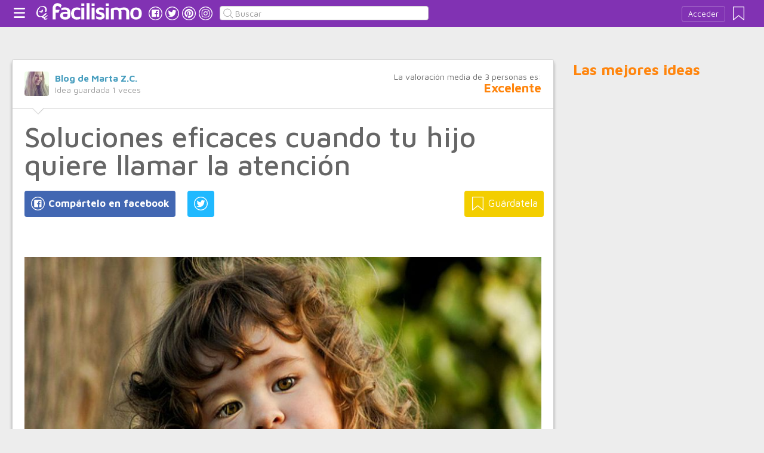

--- FILE ---
content_type: text/html;charset=UTF-8
request_url: https://padres.facilisimo.com/mi-hijo-quiere-llamar-mi-atencion-que-hago_858511.html
body_size: 11957
content:
<!DOCTYPE html>
<html xmlns="http://www.w3.org/1999/xhtml" xmlns:og="http://ogp.me/ns#" xmlns:fb="http://ogp.me/ns/fb#">
<!-- Status=OK -->
<head>
<title>Hijo quiere llamar la atención: qué hacer y cómo actuar | Padres</title>
<meta name="title" content="Hijo quiere llamar la atención: qué hacer y cómo actuar | Padres">
<meta name="description" content="¿Estás pasando por esa etapa donde tu hijo quiere llamar la atención y no sabes que hacer? Haz click aquí para ver esta guía fácil de seguir.">
<meta name="keywords" content="niño,maternidad,crianza,llamar la atención,psicología,consejos,niños">
<link rel="shortcut icon" href="//estag.fimagenes.com/cst/images/ico-padres.ico">
<style>
html,body,div,span,h1,h2,p,a,img,small,strong,b,u,i,ul,li,label,article,aside,form{margin:0;padding:0;border:0;font-size:100%;font:inherit;word-wrap:break-word;vertical-align:baseline}form{display:inline}a{text-decoration:none;color:#469dbe}h1,h2{font-family:Arial}.head-sprite{background-image:url('//estag.fimagenes.com/cst/images/sprite-head-new.svg?20190425');background-repeat:no-repeat}.tabstop{display:table}.tabstop div{float:left;width:50%;text-align:center;padding:0 0 5px}.tabstop div a{color:#03f}.tabstop div:first-child{border-bottom-width:1px;border-bottom-style:solid}.tabstop div:first-child a{font-weight:bold}#content-post{position:relative;background:#fff;border:1px solid #ccc}#content-post #user{position:relative;display:inline-block;border-bottom:1px solid #ccc}#content-post #user .user-zone #avatar{display:inline-block;width:41px;height:41px;float:left;margin-right:10px}#content-post #user .user-zone #nick{display:inline-block;font-weight:bold;margin-top:1px}#content-post #user .user-zone span{display:block;font-size:90%;color:#999}#content-post .post-text{font-size:140%;margin-bottom:20px;width:100%}#content-post .post-text .img-post{position:relative}#content-post .post-text .video{position:relative;width:100%}body{font:87.5%/1.4 Helvetica,Arial,sans-serif;padding-top:55px !important;color:#666;background:#ededed;line-height:1.4}#content-header>header,.content,.content-search>.central-search,#content-footer>footer,.pre-footer>.slot{margin:0 auto;padding:0;width:990px}#content-header{margin:0;padding:0;position:fixed;z-index:90;z-index:auto\9;top:0;left:0;width:100%;height:45px;background:#8132b3}header{margin:0 auto;padding:0;width:990px;line-height:1.3;font-size:14px;position:relative}header span.btn-menu{float:left;margin:9px 3px 0 0;cursor:pointer;display:inline-block;width:25px;height:25px;background-position:0 -25px;position:relative}header span.btn-menu small{display:inline-block;position:absolute;top:0;right:0;width:5px;height:5px;background-color:#f00;border:1px solid #fff;-moz-border-radius:50%;-webkit-border-radius:50%;border-radius:50%}header span.btn-menu:hover{opacity:.5;filter:alpha(opacity=50);transition:opacity .3s linear;-moz-transition:opacity .3s linear;-webkit-transition:opacity .3s linear}header h1,header .logoc{float:left;display:inline-block;margin:4px 10px 0 0}header h1 .logo>span.icon,header .logoc .logo>span.icon,header h1 .channel>span.icon,header .logoc .channel>span.icon{display:inline-block;margin:5px 4px 0 10px;width:25px;height:25px;vertical-align:top;background-position:0 0}header h1 .logo,header .logoc .logo{display:inline-block;margin:0;padding:0}header h1 .logo span.img-logo,header .logoc .logo span.img-logo{display:inline-block;width:151px !important;height:30px !important;background-position:-30px 0;background-size:331px}header h1 .channel,header .logoc .channel{display:inline-block;margin:0;padding:0;height:45px}header h1 .channel span.text,header .logoc .channel span.text{display:inline-block;margin:13px 0 0 0;font-family:'Maven Pro',Arial;font-weight:700;color:#fff;font-size:250%;text-transform:lowercase;letter-spacing:-1px;line-height:2px}header h1 a:hover,header .logoc a:hover{opacity:.5;filter:alpha(opacity=50);transition:opacity .3s linear;-moz-transition:opacity .3s linear;-webkit-transition:opacity .3s linear}header #inp-search{border-radius:4px;-ms-border-radius:4px;-moz-border-radius:4px;-webkit-border-radius:4px;-khtml-border-radius:4px;behavior:url(border-radius.htc);float:left;margin:10px 0 0 8px;padding:0 0 0 25px;font-size:14px;height:24px;color:#666;width:110px;background:#fff;border:1px solid #ccc;background-image:url('//estag.fimagenes.com/cst/images/sprite-head-new.svg?20190425');background-repeat:no-repeat;background-position:-152px -32px;background-size:55%;font-family:'Maven Pro',Arial;font-weight:400}header #inp-search::placeholder{color:#999}header #inp-search:focus{color:#666}header #btn-search{margin:10px 0 0 0;width:34px;height:26px;border:none;background:url('//estag.fimagenes.com/cst/images/btn-search-off.png') left center no-repeat;-webkit-border-top-left-radius:0;-webkit-border-bottom-left-radius:0;-webkit-border-top-right-radius:4px;-webkit-border-bottom-right-radius:4px;-moz-border-radius-topleft:0;-moz-border-radius-bottomleft:0;-moz-border-radius-topright:4px;-moz-border-radius-bottomright:4px;border-top-left-radius:0;border-bottom-left-radius:0;border-top-right-radius:4px;border-bottom-right-radius:4px}header #btn-search:hover{background:url('//estag.fimagenes.com/cst/images/btn-search-on.png') left center no-repeat}header #btn-search:active{background:url('//estag.fimagenes.com/cst/images/btn-search-press.png') left center no-repeat}header #user,header #login,header .social-btn{display:none}.top-ad{margin-bottom:25px;min-height:19px;text-align:center}.content header{margin:0 0 20px 0;padding:0;display:inline-block;width:100%}.content header h2{margin:0;padding:0;color:#ff850d;font-family:'Maven Pro',Arial;font-weight:700;font-size:200%}.content .tabstop{width:660px;margin:0 0 30px;font-size:20px}.content section{margin:0;padding:0;float:left;width:660px;display:block}.content aside{margin:0 0 40px 0;padding:0 0 0 0;float:right;width:300px}.content aside header{margin:0 0 20px 0;width:auto;color:#ff850d;font-family:'Maven Pro',Arial !important;font-weight:700 !important;font-size:180%}.nav-panel{display:none}.small-module{margin:0 0 40px 0;width:100%;display:inline-block;position:relative}.small-module .user{margin:0 0 0 10px;padding:10px 10px 9px 10px;background:#fff;width:auto;display:inline-block;position:absolute;top:-10px;font-size:80%;line-height:13px}.small-module .user .avatar{display:inline-block;float:left;width:25px;height:25px;background-size:cover !important;background-position:center center !important;background-repeat:no-repeat !important}.small-module .user .nick,.small-module .user span{margin:0 0 0 30px;padding:0;display:block}.small-module .image{margin:0;padding:0;border:1px solid #dedede;width:100%;height:170px;display:inline-block}.small-module .btn-fv{display:none}.small-module .sm-content{margin:-50px 10px 0 10px;padding:15px 15px 10px 15px;position:relative}.small-module .sm-content .channel{padding:5px 10px}.small-module .sm-content h1,.small-module .sm-content .h1{font-size:180%;line-height:1.1em;margin:20px 0 5px 0;display:inline-block}.white-sm-big{background:#fff}@media screen and (min-width:1280px){#content-header>header,.content,.content-search>.central-search,#content-footer>footer,.pre-footer>.slot{margin:0 auto;padding:0;width:1240px}#content-header>header .social-btn{margin:10px 3px 0 0;padding:0}#content-header>header #inp-search{width:350px !important}.content section{width:908px}.content .tabstop{width:908px}.content section.width100{width:100% !important}}#content-post #user{width:100%;margin:0 0 20px 0;padding:20px}#content-post #user .user-zone{width:48%;float:left;font-size:110%;display:inline-block}#content-post h1{font-size:340%;line-height:1em;margin:0 20px}#content-post h2{font-size:140%;margin:20px 20px 0}#content-post .post-text{-webkit-box-sizing:border-box;-moz-box-sizing:border-box;box-sizing:border-box;padding:0 20px;line-height:1.4}#content-post .post-text p{margin-bottom:20px}#content-post .post-text .img-post img{width:100%}#content-post .post-text b>a{font-weight:bold}#content-post .post-text .video{padding:30px 0 56.25%}#content-post .post-text .video iframe,#content-post .post-text .video object,#content-post .post-text .video embed{position:absolute;width:100%;height:100%;left:0;top:0}#content-post .social-btn{margin:20px 0 40px 20px}#content-post .social-btn a{background:#ccc;display:inline-block;padding:10px;color:#fff;margin-right:16px}#content-post .social-btn a span{vertical-align:middle;margin:-2px 0 0;display:inline-block;width:25px;height:25px}#content-post .social-btn a.btn-fb{background:#4267b2}#content-post .social-btn a.btn-fv{float:right}#content-post .social-btn a.btn-fv::after{content:" Guárdatela"}#content-post .rate{margin:20px 20px 40px 20px}
</style>
<link rel="amphtml" href="//padres.facilisimo.com/index/amp_google.cfm?id=858511">
<meta name="twitter:card" content="summary_large_image" />
<meta name="twitter:site" content="@fpadres" />
<meta name="twitter:domain" content="facilisimo.com" />
<meta property="og:title" content="Mi hijo quiere llamar mi atención ¿qué hago?"/>
<meta property="og:type" content="article"/>
<meta property="og:url" content="https://padres.facilisimo.com/blogs/ninos/mi-hijo-quiere-llamar-mi-atencion-que-hago_858511.html?fba"/>
<meta property="og:ttl" content="604800"/>
<meta property="og:description" content="¿sabes como tienes que actuar ante sus constantes llamadas de atención? #padres #llamadasdeatención"/>
<meta property="og:image" content="https://estag.fimagenes.com/img/3/R/w/p/Rwp_900.jpg"/>
<meta property="article:publisher" content="207369105294"/>
<meta property="fb:app_id" content="146555464702"/>
<meta property="fb:admins" content="100001509443420"/>
<link rel="canonical" href="https://padres.facilisimo.com/d/mi-hijo-quiere-llamar-mi-atencion-que-hago_858511.html" />
</head>
<body class="portal-8">
<noscript><iframe src="https://www.googletagmanager.com/ns.html?id=GTM-T2VB9M" height="0" width="0" style="display:none;visibility:hidden"></iframe></noscript>
<div id="content-header" class="bg-8">
<header>
<a id="btnfavorite" onclick="f.usuarios.guardadas()" title="Mis ideas guardadas"><small class="ideasguardadas"></small><span class="head-sprite"></span></a>
<div id="login">
<a onclick="f.usuarios.login();">Acceder</a>
</div>
<span class="btn-menu head-sprite" title="Ver men&uacute;"></span>
<div class="logoc">
<a class="logo" href="https://www.facilisimo.com" title="Ideas que mejoran tu vida"><span class="icon head-sprite"></span><span class="img-logo head-sprite"></span></a>
</div>
<a target="_blank" class="social-btn" href="https://www.facebook.com/padresfacilisimo" title="Clic para ir a la página de Facebook"><span id="fb"></span></a>
<a target="_blank" class="social-btn" href="https://twitter.com/fpadres" title="Clic para ir a la página de Twitter"><span id="tw"></span></a>
<a target="_blank" class="social-btn" href="https://es.pinterest.com/facilisimo/padres-red-facilisimo/" title="Clic para ir a la página de Pinterest"><span id="pt"></span></a>
<a target="_blank" class="social-btn" href="https://www.instagram.com/facilisimo_com/" title="Clic para ir a la página de Instagram"><span id="in"></span></a>
<form action="//padres.facilisimo.com/buscar/" method="GET">
<input type="search" id="inp-search" name="q" placeholder="Buscar" value="" />
</form>
</header>
</div>
<div class="nav-panel">
<a class="close" title="Cerrar men&uacute;"><span class="head-sprite"></span></a>
<div class="list-channels">
<nav>
<header></header>
<ul>
<li><a class="cmbportada"><div class="ico-12"><span></span></div><label>tu portada</label><div class="ico-sel" title="Desplegar opciones de tu portada"><span></span></div></a>
<div class="front-settings">
<p>Si quieres añadir o quitar temas haz clic en el siguiente botón:</p>
<a class="modPortada">modificar mi portada</a>
</div>
</li>
<li><a onclick="f.usuarios.guardadas()"><div class="ico-fav"><span></span></div>ideas guardadas</a></li>
<header>Más ideas de...</header>
<li class="selected bg-8"><a href="//padres.facilisimo.com/"><div class="ico-8"><span></span></div>Padres</a>
<ul>
<li><a href="//padres.facilisimo.com/todos/">todos</a></li>
<li><a href="//padres.facilisimo.com/manualidades-para-niños" title="Manualidades para niños">Manualidades para niños</a></li>
<li><a href="//padres.facilisimo.com/crianza-respetuosa" title="Crianza respetuosa">Crianza</a></li>
<li><a href="//padres.facilisimo.com/trabajar-psicomotricidad-desarrollo" title="Psicomotricidad/Desarrollo">Desarrollo</a></li>
<li><a href="//padres.facilisimo.com/ todo-educación-hijos" title="Todo sobre la educación de tus hijos">Educación</a></li>
<li><a href="//padres.facilisimo.com/mundo-emociones-niños" title="El mundo de las emociones en los niños">Emociones</a></li>
<li><a href="//padres.facilisimo.com/cuentos-libros-infantiles" title="Cuentos y libros infantiles">Lectura</a></li>
<li><a href="//padres.facilisimo.com/todo-niños-colegio" title="Los niños y el colegio">Colegio</a></li>
<li><a href="//padres.facilisimo.com/tu-embarazo" title="Tu embarazo">Tu embarazo</a></li>
<li><a href="//padres.facilisimo.com/tu-bebé" title="El bebé">Todo sobre tu bebé</a></li>
<li><a href="//padres.facilisimo.com/planes-en-familia" title="Tendencias infantiles: moda, DIY, planes">Planes</a></li>
<li><a href="//padres.facilisimo.com/dormitorios-infantiles" title="Decoración infantil">Dormitorios infantiles</a></li>
<li><a href="//padres.facilisimo.com/salud-infantil" title="Salud infantil">Salud infantil</a></li>
<li><a href="//padres.facilisimo.com/Actualidad" title="Actualidad">Actualidad</a></li>
</ul>
</li>
<div class="chan">
<li><a href="//decoracion.facilisimo.com" title="Ideas de decoración"><div class="ico-1"><span></span></div>Decoración</a></li>
<li><a href="//bricolaje.facilisimo.com" title="Ideas de bricolaje"><div class="ico-5"><span></span></div>Bricolaje</a></li>
<li><a href="//manualidades.facilisimo.com" title="Ideas de manualidades"><div class="ico-7"><span></span></div>Manualidades</a></li>
<li><a href="//cocina.facilisimo.com" title="Ideas de cocina"><div class="ico-2"><span></span></div>Cocina</a></li>
<li><a href="//mascotas.facilisimo.com" title="Ideas de mascotas"><div class="ico-3"><span></span></div>Mascotas</a></li>
<li><a href="//plantas.facilisimo.com" title="Ideas de plantas"><div class="ico-4"><span></span></div>Plantas</a></li>
<li><a href="//salud.facilisimo.com" title="Ideas de salud"><div class="ico-6"><span></span></div>Salud</a></li>
<li><a href="//belleza.facilisimo.com" title="Ideas de belleza"><div class="ico-13"><span></span></div>Belleza</a></li>
<li><a href="//padres.facilisimo.com" title="Ideas de padres"><div class="ico-8"><span></span></div>Padres</a></li>
<li><a href="//bodas.facilisimo.com" title="Ideas de bodas"><div class="ico-16"><span></span></div>Bodas</a></li>
<li><a href="//entretenimiento.facilisimo.com" title="Ideas de entretenimiento"><div class="ico-11"><span></span></div>Entretenimiento</a></li>
<li><a href="//tecnologia.facilisimo.com" title="Ideas de tecnología"><div class="ico-20"><span></span></div>Tecnología</a></li>
<li><a href="//ecologia.facilisimo.com" title="Ideas de ecología"><div class="ico-28"><span></span></div>Ecología</a></li>
<li><a href="//www.facilisimo.com/todos/" title="Todas las ideas de los portales de facilisimo.com"><div class="ico-12"><span></span></div>Todo facilisimo</a></li>
</div>
</ul>
</nav>
</div>
</div>
<div class="curtain"></div>
<div class="top-ad">
<div id="slot_facilisimov2_billboard_up" class="slot" slot="facilisimov2_billboard_up"></div>
</div>
<div class="content">
<section id="post">
<article id="content-post" data-usu="266055" data-blog="1306191">
<div id="user" itemprop="author" itemscope="" itemtype="https://schema.org/Person">
<figure itemprop="image" itemscope="" itemtype="https://schema.org/ImageObject" style="display:none">
<meta itemprop="url" content="https://estag.fimagenes.com/cst/images/icon-app.png">
<a class="enlace" href="https://www.facilisimo.com/actualidad-facilisimo">
<meta itemprop="width" content="45">
<meta itemprop="height" content="45">
<img src="//estag.fimagenes.com/cst/images/icon-app.png" alt="Actualidad facilisimo.com" width="45" height="45">
</a>
</figure>
<div class="user-zone" itemprop="name">
<a id="avatar" href="//www.facilisimo.com/blog-martazc" style="background:url('//azu.facilisimo.com/ima/i/4/a/f1/th_266055_1363258449.jpg');" title="Blog de Blog de Marta Z.C."></a>
<a id="nick" itemprop="url" href="//www.facilisimo.com/blog-martazc">Blog de Marta Z.C.</a>
<span>Idea guardada <strong id="num_guardados">1</strong> veces</span>
</div>
<div class="valuation">
<span class="num_votos">La valoración media de <small id="num_votos">3</small> personas es:</span>
<span id="res_valoracion" data-value="5">Excelente</span>
</div>
<img id="arrow" src="//estag.fimagenes.com/cst/images/ico-arrow.png" />
</div>
<h1>Soluciones eficaces cuando tu hijo quiere llamar la atención</h1>
<div class="social-btn">
<a class="btn-fv" id="fv" title="Guárdate esta idea en tus Favoritos" doc="858511"><span></span></a>
<div class="social-btn-fix">	
<a class="btn-fb" id="fb" title="Compártelo en Facebook"><span></span></a>
<a class="btn-tw" id="tw" title="Compartir en Twitter"><span></span></a>
</div>
</div>
<div class="placeholder"></div>
<div id="via_104239"></div>
<div class="post-text p402_premium" id="contain-402">
<br /> 
<div class="img-post">
<a title="Ver visor">
<img class="imgvisor" src="//estag.fimagenes.com/img/3/R/w/p/Rwp_900.jpg" alt="Imagen 0" />
</a>
</div>
<br /> <br /> No te preocupes si tu hijo quiere llamar la atención y no estás segura de que hacer, siempre hay una primera vez para todo. En este artículo verás cuáles son las mejores formas de lidiar con ello. Espero que te sirva de ayuda.&nbsp;<br /> <br /> Mi hija de 2 años está pasando por la etapa de querer llamar mi atención a todas horas. Desde que se levanta por la mañana hasta que se acuesta es un no parar de llantos, de seguirme por toda la casa, quiere que sólo le atienda a ella, hasta el punto que no deja que sus hermanos estén conmigo.<br /> <br /> Ser madre conlleva también ser pacientes y más en este tipo de situaciones, pero no vale sólo con tener paciencia, sino que también hay que<b> buscar una solución para saber manejar</b> este querer llamar la atención de nuestro hijo.<b> &iquest;Cómo actuar y qué hacer?</b> En mi opinión personal, creo que ignorar al niño es una de las soluciones, pero &iexcl;ojo! no siempre!. Hay que saber cuando el niño tiene un berrinche, o de verdad tiene alguna necesidad que necesita de nuestra ayuda.<br /> <br /> Lo que no recomiendo es hacerle caso y ceder, porque entonces le estaríamos transmitiendo que<b> con gritos y berrinches puede conseguir lo que quiera.</b> Es mejor responder cuando cesa el berrinche, y<b> evitar las amenazas y castigos</b> ya que estaríamos favoreciendo que siga comunicándose con nosotros de esta forma.<br /> <br /> Una cosa que suelo hacer siempre y me suele funcionar es<b> analizar la situación, ver como actúa mi hija</b>, que necesidades tiene realmente, y dedicar todos los días un rato a ella, a través de juegos en casa, paseos, etc... A veces los padres entramos en una monotonía por el trabajo, la casa o lo que sea, que hace que no prestemos realmente atención a las necesidades de nuestros pequeños... y de vez en cuando viene bien desconectar de nuestra rutina y <b>dedicar un tiempo todos los días a &#39;conocer mejor&#39; a nuestros hijo</b>s. Ellos os lo agradecerán y nosotros conseguiremos evitar situaciones como la que trata este post.<br /> <br /> <i>Imagen:</i><a href="http://www.flickr.com/photos/39384443@N00/6153965056/" rel="nofollow"><i> marimbajlamesa / flickr</i></a><br /> <br /> <i><b>&iquest;Habéis vivido alguna vez una situación como esta? &iquest;cómo actúais?</b></i><br /> <br /> &nbsp;
<div class="denuncia">¿Vulnera este post tus derechos? <a>Pincha aquí</a>.</div>
<div class="source">
Modificado:
<time datetime="2020-12-08P22:12:46+01:00">
<meta content="2013-01-23P13:01:01+01:00" itemprop="datePublished">
<meta content="2020-12-08P22:12:46+01:00" itemprop="dateModified">
<span>08/12/2020 22:12</span>
</time>
</div>
</div>
<div class="rate">
<span>&iquest;Qu&eacute; te ha parecido esta idea?</span>
<button data-val="5" class="first">Excelente</button>
<button data-val="4">Muy buena</button>
<button data-val="3">Buena</button>
<button data-val="2">Normal</button>
<button data-val="1">Mala</button>
</div>
<div class="social-btn">
<a class="btn-fv" id="fv" title="Guárdate esta idea en tus Favoritos" doc="858511"><span></span></a>
<div class="social-btn-fix">	
<a class="btn-fb" id="fb" title="Compártelo en Facebook"><span></span></a>
<a class="btn-tw" id="tw" title="Compartir en Twitter"><span></span></a>
</div>
</div>
<div class="placeholder"></div>
</article>
<div class="tags">
<span>Etiquetas:</span>
<a href="//padres.facilisimo.com/nino">niño</a><a href="//padres.facilisimo.com/maternidad">maternidad</a><a href="//padres.facilisimo.com/crianza">crianza</a><a href="//padres.facilisimo.com/llamar-la-atencion">llamar la atención</a><a href="//padres.facilisimo.com/psicologia">psicología</a><a href="//padres.facilisimo.com/consejos">consejos</a><a href="//padres.facilisimo.com/ninos">niños</a>
</div>
<header><h2>Recomendamos</h2></header>
<div class="sponsored"></div>
<div id="slot_facilisimoV2_336" class="slot" slot="facilisimoV2_336"></div>
<div class="relacionados">
<header><h2>Relacionado</h2></header>
<article class="big-module" id_doc="2619091" data-usu="1107145" data-pro="">
<div class="bottom-radius user avatar-shadow">
<a href="//www.facilisimo.com/mama-hace-magia" class="radius avatar lazy" data-src="//estag.fimagenes.com/img/v2/7e6/1107145_542461_120.jpg"></a><a href="//www.facilisimo.com/mama-hace-magia" class="nick">Mamá hace magia</a>
</div>
<a doc="2619091" class="btn-fv"><span></span></a>
<a onclick="location.href='https://padres.facilisimo.com/ninos-que-quieren-llamar-la-atencion-como-actuar_2619091.html';" class="radius image lazy" data-src="//estag.fimagenes.com/imagenesred/2619091_0.jpg?1" style="background:#CCC;"></a>
<div class="white-gr-big bottom-radius bm-content shadow">
<a href="//padres.facilisimo.com/crianza" class="radius channel">crianza</a>
<a href="//padres.facilisimo.com/educacion" class="radius channel">educación</a>
<a href="//padres.facilisimo.com/autoestima" class="radius channel">autoestima</a>
<span id="keys_2619091" style="display:none">
<a href="//padres.facilisimo.com/llamar-la-atencion" class="radius channel">llamar la atención</a>
</span>
<a class="radius channel" onclick="$('span#keys_2619091').show(); $(this).remove();">...</a>
<div class="h1"><a href="https://padres.facilisimo.com/ninos-que-quieren-llamar-la-atencion-como-actuar_2619091.html">Niños que quieren llamar la atención, ¿cómo actuar?</a></div>
<p>Cuando los niños se portan mal para llamar nuestra atención es muy importante saber cómo actuar de una manera respetuosa y efectiva.En este post veremos algunas estrategias para afrontar esta conducta.
Es una de las situaciones que más vergüenza y malestar que nos genera a los adultos. Un niño que sin venir a cuento comienza a gritar, pegar o romper cosas solamente para que se le haga caso.
...</p>
</div>
</article>
<article class="big-module" id_doc="2007144" data-usu="1021774" data-pro="">
<div class="bottom-radius user avatar-shadow">
<a href="//www.facilisimo.com/httplondonfemcomfeed" class="radius avatar lazy" data-src="//estag.fimagenes.com/cst/images/avatar-blog.png"></a><a href="//www.facilisimo.com/httplondonfemcomfeed" class="nick">LONDONFEM</a>
</div>
<a doc="2007144" class="btn-fv"><span></span></a>
<a onclick="location.href='https://padres.facilisimo.com/como-manejar-los-berrinches-de-los-hijos_2007144.html';" class="radius image lazy noimg" data-src="" style="background:#CCC;"></a>
<div class="white-gr-big bottom-radius bm-content shadow">
<a href="//padres.facilisimo.com/destacados" class="radius channel">destacados</a>
<a href="//padres.facilisimo.com/mama-urbana" class="radius channel">mama urbana</a>
<div class="h1"><a href="https://padres.facilisimo.com/como-manejar-los-berrinches-de-los-hijos_2007144.html">CÓMO MANEJAR LOS BERRINCHES DE LOS HIJOS</a></div>
<p>Este ha sido tema de discusión por muchos años y un gran motivo para buscar asesorías con psicólogos infantiles. Todos los padres, cuidadores, tíos hermanos o personas en contacto con niños han experimentado los berrinches infantiles. QUÉ ES UN BERRINCHE? Son arrebatos emocionales o comportamientos perturbadores e incomodos que se presentan frente como respuesta a una situación en la que no se obt ...</p>
</div>
</article>
<article class="big-module" id_doc="2020690" data-usu="922880" data-pro="">
<div class="bottom-radius user avatar-shadow">
<a href="//www.facilisimo.com/" class="radius avatar lazy" data-src="//estag.fimagenes.com/cst/images/avatar-blog.png"></a><a href="//www.facilisimo.com/" class="nick"> </a>
</div>
<a doc="2020690" class="btn-fv"><span></span></a>
<a onclick="location.href='https://padres.facilisimo.com/que-hago-si-mi-hijo-tartamudea_2020690.html';" class="radius image lazy" data-src="https://2.bp.blogspot.com/-MAEb0TrDUZc/V2phNsExXrI/AAAAAAAAENM/h8QqlxuVKtgJoumyyTv2sxkvn4gINlOtgCLcB/s900/tartamudez.JPG" style="background:#CCC;"></a>
<div class="white-gr-big bottom-radius bm-content shadow">
<a href="//padres.facilisimo.com/dra-maria-bielsa" class="radius channel">dra. maría bielsa</a>
<a href="//padres.facilisimo.com/foniatra" class="radius channel">foniatra</a>
<a href="//padres.facilisimo.com/foniatria-bielsa" class="radius channel">foniatria bielsa</a>
<span id="keys_2020690" style="display:none">
<a href="//padres.facilisimo.com/integra-salud-talavera" class="radius channel">integra salud talavera</a>
<a href="//padres.facilisimo.com/lenguaje" class="radius channel">lenguaje</a>
<a href="//padres.facilisimo.com/mariabielsa" class="radius channel">mariabielsa</a>
<a href="//padres.facilisimo.com/prevencion" class="radius channel">prevencion</a>
<a href="//padres.facilisimo.com/salud" class="radius channel">salud</a>
<a href="//padres.facilisimo.com/tartamudez" class="radius channel">tartamudez</a>
</span>
<a class="radius channel" onclick="$('span#keys_2020690').show(); $(this).remove();">...</a>
<div class="h1"><a href="https://padres.facilisimo.com/que-hago-si-mi-hijo-tartamudea_2020690.html">¿Qué hago si mi hijo tartamudea?</a></div>
<p>La médico foniatra, Dra. María Bielsa, nos ofrece recomendaciones para padres y profesores/as de niños/as tartamudos/as. Además, nos deja un mensaje muy valioso para las personas tartamudas. Lee estos artículos relacionados con el lenguaje. Dra. María Bielsa Ver vídeo:¿Qué hago si mi hijo tartamudea? Que el niño inicie su comunicación es mucho más importante que el hecho que tartamudee. Debe se ...</p>
</div>
</article>
<article class="big-module" id_doc="2370510" data-usu="976029" data-pro="">
<div class="bottom-radius user avatar-shadow">
<a href="//www.facilisimo.com/blog-lislet-de-ponte" class="radius avatar lazy" data-src="//azu.facilisimo.com/ima/i/3/c/56/th_976029_1437490414.jpg"></a><a href="//www.facilisimo.com/blog-lislet-de-ponte" class="nick">Mischiquiticos.com</a>
</div>
<a doc="2370510" class="btn-fv"><span></span></a>
<a onclick="location.href='https://padres.facilisimo.com/sabes-cuando-es-necesario-llamar-al-pediatra_2370510.html';" class="radius image lazy noimg" data-src="" style="background:#CCC;"></a>
<div class="white-gr-big bottom-radius bm-content shadow">
<a href="//padres.facilisimo.com/salud" class="radius channel">Salud</a>
<a href="//padres.facilisimo.com/accidentes" class="radius channel">accidentes</a>
<a href="//padres.facilisimo.com/bebes" class="radius channel">bebés</a>
<span id="keys_2370510" style="display:none">
<a href="//padres.facilisimo.com/dudas-sobre-la-salud-infantil" class="radius channel">dudas sobre la salud infantil</a>
<a href="//padres.facilisimo.com/emergencias-pediatricas" class="radius channel">emergencias pediátricas</a>
<a href="//padres.facilisimo.com/ninos" class="radius channel">Niños</a>
<a href="//padres.facilisimo.com/pediatra" class="radius channel">pediatra</a>
<a href="//padres.facilisimo.com/pediatria" class="radius channel">pediatría</a>
<a href="//padres.facilisimo.com/prevencion" class="radius channel">prevención</a>
<a href="//padres.facilisimo.com/salud-infantil" class="radius channel">salud infantil</a>
</span>
<a class="radius channel" onclick="$('span#keys_2370510').show(); $(this).remove();">...</a>
<div class="h1"><a href="https://padres.facilisimo.com/sabes-cuando-es-necesario-llamar-al-pediatra_2370510.html">¿Sabes cuándo es necesario llamar al pediatra?</a></div>
<p>Atención de rutina Siempre debe sentirse libre de llamar al consultorio de su pediatra, incluso si es por temas de rutina, como medicamentos, enfermedades menores, lesiones, cuestiones relacionadas con el comportamiento o incluso consejos sobre la crianza de los hijos. Sin embargo, recuerde que es posible que su pediatra no pueda responder sus preguntas sin antes ver a su hijo. Atención de urgenci ...</p>
</div>
</article>
<article class="big-module" id_doc="1501131" data-usu="961877" data-pro="">
<div class="bottom-radius user avatar-shadow">
<a href="//www.facilisimo.com/blog-dayiela" class="radius avatar lazy" data-src="//azu.facilisimo.com/ima/i/5/c/46/th_961877_1427767616.jpg"></a><a href="//www.facilisimo.com/blog-dayiela" class="nick">La Mamá del Pandi</a>
</div>
<a doc="1501131" class="btn-fv"><span></span></a>
<a onclick="location.href='https://padres.facilisimo.com/mi-hijo-se-enamoro-de-mi_1501131.html';" class="radius image lazy" data-src="https://2.bp.blogspot.com/-pneCd1o-7jU/VRCWArz4TbI/AAAAAAAAAlA/2ZB8VPPocaA/s900/padre-y-ni%C3%B1o-enfadados-e1341834995348.jpg" style="background:#CCC;"></a>
<div class="white-gr-big bottom-radius bm-content shadow">
<a href="//padres.facilisimo.com/general" class="radius channel">general</a>
<a href="//padres.facilisimo.com/1-ano" class="radius channel">1 año</a>
<a href="//padres.facilisimo.com/amor" class="radius channel">amor</a>
<span id="keys_1501131" style="display:none">
<a href="//padres.facilisimo.com/celos" class="radius channel">celos</a>
<a href="//padres.facilisimo.com/enemigo" class="radius channel">enemigo</a>
<a href="//padres.facilisimo.com/esposa" class="radius channel">esposa</a>
<a href="//padres.facilisimo.com/etapa" class="radius channel">etapa</a>
<a href="//padres.facilisimo.com/paciencia" class="radius channel">paciencia</a>
<a href="//padres.facilisimo.com/papa" class="radius channel">papá</a>
<a href="//padres.facilisimo.com/tiempo" class="radius channel">tiempo</a>
</span>
<a class="radius channel" onclick="$('span#keys_1501131').show(); $(this).remove();">...</a>
<div class="h1"><a href="https://padres.facilisimo.com/mi-hijo-se-enamoro-de-mi_1501131.html">Mi hijo se enamoro de mi?</a></div>
<p>Ya hace un tiempo atras que mi hijo se enfada cuando se papá se acerca a mi a abrazarme o jugar conmigo:al principio me parecio gracioso como se ponia furioso o empezaba hacer muecas y venia a separarnos y no le preste mucha atención a ese comportamiento,pero se fue haciendo frecuente ,cuando su papá veni y me abrazaba o se echa al lado mio,ahora empieza hacer su berrinche,se pone a llorar hasta h ...</p>
</div>
</article>
<article class="big-module" id_doc="2407681" data-usu="960711" data-pro="">
<div class="bottom-radius user avatar-shadow">
<a href="//www.facilisimo.com/blog-de-neuromama" class="radius avatar lazy" data-src="//estag.fimagenes.com/img/2/3/L/f/K/3LfK_120.jpg"></a><a href="//www.facilisimo.com/blog-de-neuromama" class="nick">Blog de NeuroMamá</a>
</div>
<a doc="2407681" class="btn-fv"><span></span></a>
<a onclick="location.href='https://padres.facilisimo.com/mi-hijo-tiene-tdah-que-hago_2407681.html';" class="radius image lazy" data-src="//estag.fimagenes.com/imagenesred/2407681_0.jpg?1" style="background:#CCC;"></a>
<div class="white-gr-big bottom-radius bm-content shadow">
<a href="//padres.facilisimo.com/neurotips" class="radius channel">NeuroTips</a>
<a href="//padres.facilisimo.com/salud" class="radius channel">Salud</a>
<a href="//padres.facilisimo.com/trastorno-por-deficit-de-atencion-e-hiperactividad-tdah" class="radius channel">Trastorno por Déficit de Atención e Hiperactividad (TDAH)</a>
<span id="keys_2407681" style="display:none">
<a href="//padres.facilisimo.com/crianza" class="radius channel">crianza</a>
<a href="//padres.facilisimo.com/hiperactividad" class="radius channel">hiperactividad</a>
<a href="//padres.facilisimo.com/tdah" class="radius channel">TDAH</a>
</span>
<a class="radius channel" onclick="$('span#keys_2407681').show(); $(this).remove();">...</a>
<div class="h1"><a href="https://padres.facilisimo.com/mi-hijo-tiene-tdah-que-hago_2407681.html">Mi hijo tiene TDAH ¿Qué hago?</a></div>
<p>Estos días me han estado llamando y escribiendo varias amigas, mamigas, conocidas y seguidoras del blog con más o menos la misma pregunta: ¿qué hago ahora que sé que mi hijo/a tiene TDAH? ¿Cómo lo afronto? ¿Qué le digo? ¿Para empezar, Le digo? Me halaga mucho que recurran a mí para estas preguntas tan importantes y significativas pues, para ninguna madre es motivo de alegría recibir uno de estos d ...</p>
</div>
</article>
<article class="big-module" id_doc="1491348" data-usu="961126" data-pro="">
<div class="bottom-radius user avatar-shadow">
<a href="//www.facilisimo.com/blog-monina45" class="radius avatar lazy" data-src="//azu.facilisimo.com/ima/avatares/th_defecto-el.jpg"></a><a href="//www.facilisimo.com/blog-monina45" class="nick">Blog de Monina45</a>
</div>
<a doc="1491348" class="btn-fv"><span></span></a>
<a onclick="location.href='https://padres.facilisimo.com/que-hago-con-mi-hijo-en-vacaciones_1491348.html';" class="radius image lazy noimg" data-src="" style="background:#CCC;"></a>
<div class="white-gr-big bottom-radius bm-content shadow">
<a href="//padres.facilisimo.com/general" class="radius channel">general</a>
<div class="h1"><a href="https://padres.facilisimo.com/que-hago-con-mi-hijo-en-vacaciones_1491348.html">¿QUÉ HAGO CON MI HIJO EN VACACIONES?</a></div>
<p>Muchas de las preocupaciones y angustias que tienen los padres durante la época del verano es que hacer con los niños mientras papá y mamá trabajan, con quien los dejo o que hago con ellos; pues hoy hay muchas opciones como las vacaciones útiles o creativas, que las brindan instituciones educativas, clubes y organizaciones dedicadas a ello, pero en casa también podemos encontrar actividades que le ...</p>
</div>
</article>
<article class="big-module" id_doc="1555175" data-usu="961784" data-pro="">
<div class="bottom-radius user avatar-shadow">
<a href="//www.facilisimo.com/blog-piezecitos" class="radius avatar lazy" data-src="//azu.facilisimo.com/ima/avatares/th_defecto-el.jpg"></a><a href="//www.facilisimo.com/blog-piezecitos" class="nick">Piezecitos</a>
</div>
<a doc="1555175" class="btn-fv"><span></span></a>
<a onclick="location.href='https://padres.facilisimo.com/la-importancia-de-darle-atencion-a-tu-hijo_1555175.html';" class="radius image lazy" data-src="//estag.fimagenes.com/imagenesred/10749388.jpg" style="background:#CCC;"></a>
<div class="white-gr-big bottom-radius bm-content shadow">
<a href="//padres.facilisimo.com/general" class="radius channel">general</a>
<a href="//padres.facilisimo.com/experiencias" class="radius channel">experiencias</a>
<a href="//padres.facilisimo.com/ninoa" class="radius channel">niño/a</a>
<span id="keys_1555175" style="display:none">
<a href="//padres.facilisimo.com/ser-mama" class="radius channel">ser mamá</a>
<a href="//padres.facilisimo.com/dar-atencion-a-tu-hijo" class="radius channel">dar atención a tu hijo</a>
<a href="//padres.facilisimo.com/rabietas-y-enfados" class="radius channel">rabietas y enfados</a>
</span>
<a class="radius channel" onclick="$('span#keys_1555175').show(); $(this).remove();">...</a>
<div class="h1"><a href="https://padres.facilisimo.com/la-importancia-de-darle-atencion-a-tu-hijo_1555175.html">La importancia de darle atención a tu hijo</a></div>
<p>El lunes os comenté en el post dedicado al aguante del papi, el largo y difícil periodo que hemos pasado con la piccola Chloe. Las 3 largas semanas en las que todo era un lloriquear, un &#8220;mami teta&#8221; a todas horas, mil despertares nocturnos (si&#8230; las noches con un despertar se quedaron en la historia), una rabieta tras otra y una sensibilidad a flor de piel que sacaba a cualquiera d ...</p>
</div>
</article>
<article class="big-module" id_doc="915285" data-usu="142990" data-pro="">
<div class="bottom-radius user avatar-shadow">
<a href="//www.facilisimo.com/blog-fabdallah" class="radius avatar lazy" data-src="//estag.fimagenes.com/img/4/3/Z/v/g/3Zvg_120.jpg"></a><a href="//www.facilisimo.com/blog-fabdallah" class="nick">Blog de Fátima A.</a>
</div>
<a doc="915285" class="btn-fv"><span></span></a>
<noscript><img src="//estag.fimagenes.com/img/2/R/l/Y/RlY_900.jpg" /></noscript>
<a onclick="location.href='https://padres.facilisimo.com/d/mi-hijo-no-come_915285.html';" class="radius image lazy" data-src="//estag.fimagenes.com/img/2/R/l/Y/RlY_900.jpg" style="background:#CCC;"></a>
<div class="white-gr-big bottom-radius bm-content shadow">
<a href="//padres.facilisimo.com/alimentacion" class="radius channel">alimentación</a>
<a href="//padres.facilisimo.com/alimentacion-infantil" class="radius channel">alimentación infantil</a>
<a href="//padres.facilisimo.com/trucos-para-que-coma" class="radius channel">trucos para que coma</a>
<span id="keys_915285" style="display:none">
<a href="//padres.facilisimo.com/pautas-para-que-coma" class="radius channel">pautas para que coma</a>
<a href="//padres.facilisimo.com/comida" class="radius channel">comida</a>
<a href="//padres.facilisimo.com/rutinas" class="radius channel">rutinas</a>
</span>
<a class="radius channel" onclick="$('span#keys_915285').show(); $(this).remove();">...</a>
<div class="h1"><a href="https://padres.facilisimo.com/d/mi-hijo-no-come_915285.html">Mi hijo no come</a></div>
<div class="h2">Trucos o pautas para padres</div>
<p>La hora de la comida muchas veces supone un suplicio para los más pequeños y para nosotros. Te contamos unas pautas para que esto no ocurra.</p>
</div>
</article>
<article class="big-module" id_doc="2475717" data-usu="957948" data-pro="">
<div class="bottom-radius user avatar-shadow">
<a href="//www.facilisimo.com/blog-mamapsicologain" class="radius avatar lazy" data-src="//azu.facilisimo.com/ima/i/2/c/42/th_957948_1425542042.jpg"></a><a href="//www.facilisimo.com/blog-mamapsicologain" class="nick">Mamá psicóloga Infantil</a>
</div>
<a doc="2475717" class="btn-fv"><span></span></a>
<a onclick="location.href='https://padres.facilisimo.com/que-hacer-con-un-nino-que-no-quiere-comer_2475717.html';" class="radius image lazy" data-src="//estag.fimagenes.com/imagenesred/2475717_0.jpg?1" style="background:#CCC;"></a>
<div class="white-gr-big bottom-radius bm-content shadow">
<a href="//padres.facilisimo.com/alimentacion" class="radius channel">Alimentación</a>
<a href="//padres.facilisimo.com/ninos" class="radius channel">Niños</a>
<a href="//padres.facilisimo.com/alimentacion-infantil" class="radius channel">Alimentación infantil</a>
<span id="keys_2475717" style="display:none">
<a href="//padres.facilisimo.com/habitos" class="radius channel">Hábitos</a>
</span>
<a class="radius channel" onclick="$('span#keys_2475717').show(); $(this).remove();">...</a>
<div class="h1"><a href="https://padres.facilisimo.com/que-hacer-con-un-nino-que-no-quiere-comer_2475717.html">¿Qué hacer con un niño que no quiere comer?</a></div>
<p>Cuando un niño no quiere comer, a veces nos ponemos en lo peor. Pensamos que está enfermo, que tiene algún tipo de problema o que, realmente, no estamos haciendo bien nuestro trabajo como padres y madres. Bien es cierto que cuando un niño no se alimenta bien puede ser vulnerable a ciertos problemas de su bienestar. Esto incluso puede llegar a ser algo que abarque toda su niñez e incluso toda su v ...</p>
</div>
</article>
</div>
</section>
<noscript>
<img src="//padres.facilisimo.com/documento/img.cfm" width="1" height="1" />
</noscript>
<aside>
<header>Las mejores ideas</header>
</aside>
</div>
<div class="pre-footer">
<div id="slot_facilisimov2_billboard_down" class="slot" slot="facilisimov2_billboard_down"></div>
</div>
<div id="content-footer" class="bg-8">
<footer>
<header>
<img src="//estag.fimagenes.com/cst/images/logo.svg" alt="facilisimo" />
Ideas que mejoran tu vida, S.L. Todos los derechos reservados.
</header>
<article>
<ul>
<li><a href="//www.facilisimo.com/tarifas-de-publicacion-de-post-patrocinados-en-facilisimo_2620936.html">Publicidad</a></li>
<li><a href="//www.facilisimo.com/contacto/">Contactar</a></li>
<li><a class="avisolegal">Aviso legal</a></li>
<li><a class="privacidad">Política de privacidad</a></li>
<li><a class="linkcookie">Política de cookies</a></li>
</ul>
</article>
</footer>
</div>
<div id="fb-root"></div>
</body>
<link href='//fonts.googleapis.com/css?family=Maven+Pro:400,500,700,900' rel='stylesheet' type='text/css'>
<link href="//estag.fimagenes.com/cst/css/documento-desktop.css?0.95" rel="stylesheet" type="text/css" />
<script>
f = {portal:{"anclados":"","host":"padres.facilisimo.com","id":8,"analytics":"UA-2000232-20"},
user:false,
cfg:{"host":{"sufijo":"com","st_img_az":"estag.fimagenes.com/img","perfil":"www.facilisimo.com","host_azu":"azu.facilisimo.com","fotos":"fotos.facilisimo.com","st_img_fl":"azu.facilisimo.com/ima","st_img":"estag.fimagenes.com/cst/images","js":"estag.fimagenes.com/cst/js","host_st":"estag.fimagenes.com","css":"estag.fimagenes.com/cst/css","expocasa":"www.expocasa.com","json":"www.facilisimo.com"},"dev":{"basico":true,"tablet":false,"desktop":true,"version":"desktop","mobile":false,"tipo":"desktop"},"arriba":true,"fb":{"APP_SCOPE":"public_profile,email","VER":"v6.0","APP_ID":"146555464702"},"publi":{"adsense":true,"slotVisorDesktop":"facilisimoV2_visorDesktop","campana":"","canales":"padres","slotVisorMobile":"facilisimoV2_visorMobile","filtro3":"nocheck","slots":{"facilisimoV2_728_top":{"sizes":[728,90],"mapping":[[[1270,0],"[728,90]"],[[0,0],"[[468,60],[320,100]]"]]},"facilisimoV2_300_2":{"sizes":[[336,280],[300,250],[300,600]]},"facilisimoV2_300_5":{"sizes":[[336,280],[300,250]]},"facilisimov2_billboard_up":{"sizes":[[1,1],[970,90],[970,250]],"mapping":[[[1000,0],"[[1,1],[970,90],[970,250]]"],[[0,0],"[[728,90],[1,1]]"]]},"facilisimov2_billboard_down":{"sizes":[[970,90],[970,250],[728,90]],"mapping":[[[1000,0],"[[970,90],[970,250],[728,90]]"],[[0,0],"[728,90]"]]},"facilisimoV2_visorDesktop":{"sizes":[[120,600],[160,600],[320,100]],"mapping":[[[1024,0],"[[120,600],[160,600]]"],[[0,0],"[320,100]"]]},"facilisimoV2_300_3":{"sizes":[[336,280],[300,250]]},"facilisimoV2_336":{"sizes":[[336,280],[300,250]]},"facilisimov2_billboard_portadas":{"sizes":[[970,90],[970,250],[728,90],[728,180]],"mapping":[[[1000,0],"[[970,90],[970,250],[728,90]]"],[[0,0],"[[728,90],[728,180]]"]]},"facilisimoV2_300_top":{"sizes":[300,250]},"facilisimoV2_728_5":{"sizes":[[336,280],[728,90]],"mapping":[[[1270,0],"[[336,280],[728,90]]"],[[0,0],"[336,280]"]]},"facilisimoV2_728_4":{"sizes":[[336,280],[728,90]],"mapping":[[[1270,0],"[[336,280],[728,90]]"],[[0,0],"[336,280]"]]},"facilisimoV2_1x1":{"sizes":[1,1]},"facilisimoV2_728_1":{"sizes":[[336,280],[728,90],[728,180]],"mapping":[[[1270,0],"[[336,280],[728,90],[728,180]]"],[[0,0],"[336,280]"]]},"facilisimoV2_300_6":{"sizes":[[336,280],[300,250],[300,600]]},"facilisimoV2_728_2":{"sizes":[[336,280],[728,90],[728,180]],"mapping":[[[1270,0],"[[336,280],[728,90],[728,180]]"],[[0,0],"[336,280]"]]},"facilisimoV2_300_1":{"sizes":[[336,280],[300,250]]},"facilisimoV2_300x600":{"sizes":[[300,600],[300,250]]},"facilisimoV2_336_2":{"sizes":[[336,281],[336,280],[300,250]]},"facilisimoV2_160":{"sizes":[[120,600],[160,600],[300,600],[300,250]]},"facilisimoV2_300_lateral":{"sizes":[300,250]},"facilisimoV2_300_4":{"sizes":[[336,280],[300,250]]},"facilisimoV2_728_3":{"sizes":[[336,280],[728,90]],"mapping":[[[1270,0],"[[336,280],[728,90]]"],[[0,0],"[336,280]"]]}},"busqueda":"","activa":true,"lazy":false}},
arrInit:[],
addInit:function(func){f.arrInit.push(func);}
};
var esAdmin = false;
</script>
<script src="//estag.fimagenes.com/cst/js/documento-desktop.js?0.896" language="javascript" type="text/javascript" async></script>
<script>f.documento={id:858511,estado:0}; var page_type='doc';var iddoc='858511';</script>
<script>(function(w,d,s,l,i){w[l]=w[l]||[];w[l].push({'gtm.start':
new Date().getTime(),event:'gtm.js'});var f=d.getElementsByTagName(s)[0],
j=d.createElement(s),dl=l!='dataLayer'?'&l='+l:'';j.async=true;j.src=
'https://www.googletagmanager.com/gtm.js?id='+i+dl;f.parentNode.insertBefore(j,f);
})(window,document,'script','dataLayer','GTM-T2VB9M');</script>
</html>


--- FILE ---
content_type: text/html; charset=utf-8
request_url: https://www.google.com/recaptcha/api2/aframe
body_size: 269
content:
<!DOCTYPE HTML><html><head><meta http-equiv="content-type" content="text/html; charset=UTF-8"></head><body><script nonce="XvUDNBXCujgBZ3JRfaw1Ug">/** Anti-fraud and anti-abuse applications only. See google.com/recaptcha */ try{var clients={'sodar':'https://pagead2.googlesyndication.com/pagead/sodar?'};window.addEventListener("message",function(a){try{if(a.source===window.parent){var b=JSON.parse(a.data);var c=clients[b['id']];if(c){var d=document.createElement('img');d.src=c+b['params']+'&rc='+(localStorage.getItem("rc::a")?sessionStorage.getItem("rc::b"):"");window.document.body.appendChild(d);sessionStorage.setItem("rc::e",parseInt(sessionStorage.getItem("rc::e")||0)+1);localStorage.setItem("rc::h",'1770067756401');}}}catch(b){}});window.parent.postMessage("_grecaptcha_ready", "*");}catch(b){}</script></body></html>

--- FILE ---
content_type: application/javascript; charset=utf-8
request_url: https://fundingchoicesmessages.google.com/f/AGSKWxXr91cKJj1xf3I9tZXwZrybSZJG94mitFzmWbN2pUTvNCSevsIJMQV8QPaLgKJ8ZaD2YAMuvpGIv1TMfcDsF9Dlqgj7dOHiCMNtnFk5h-Ja1V7Vg2UQJ8kCuYDxFPCUSj1XYANk9UsWQX9pXDI7pAos9BkmR_ELWuuTU7w5rZAmQVLWLeAWP9OoaxKG/_/adv_box_/adtype=/700x250._adtop./ad.info.
body_size: -1285
content:
window['0f54bdd0-20cf-4ab0-8984-61f5466eb288'] = true;